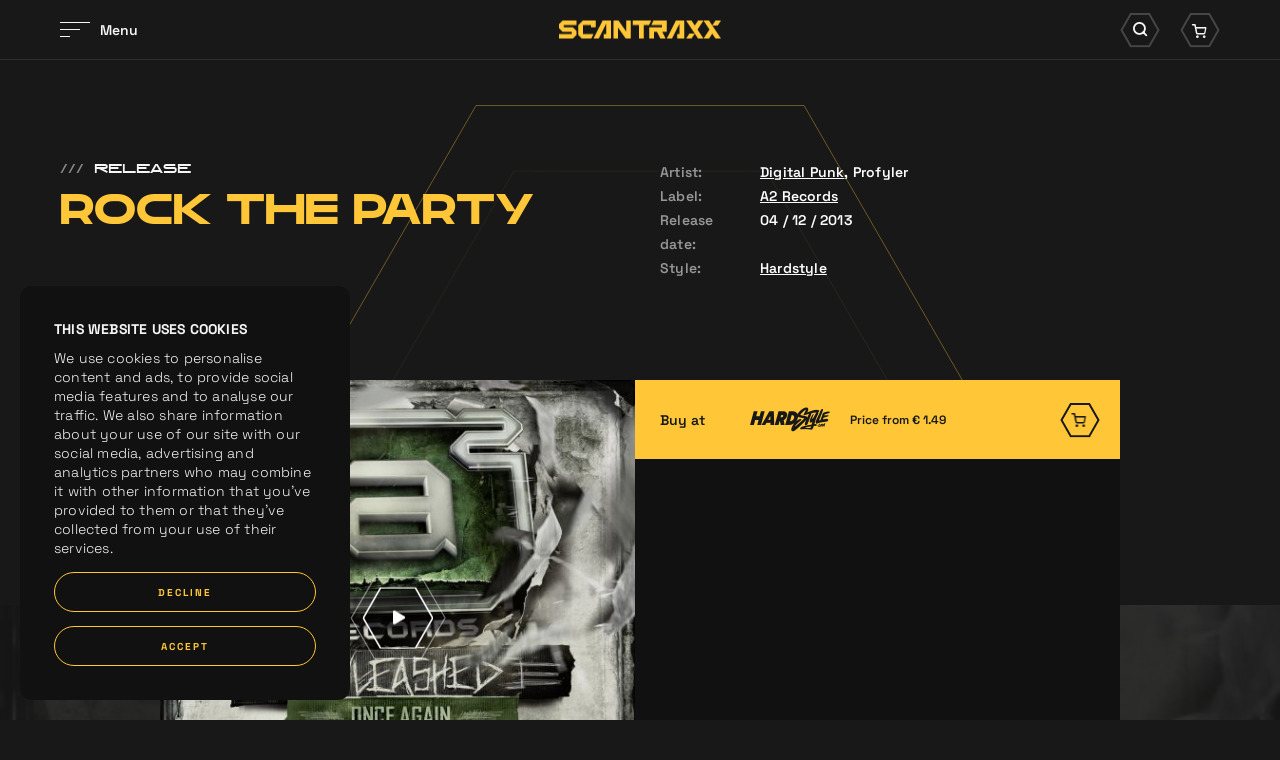

--- FILE ---
content_type: text/html; charset=UTF-8
request_url: https://www.scantraxx.com/releases/1227/rock-the-party
body_size: 7396
content:
<!DOCTYPE html>
<html lang="en">
    <head><link rel="stylesheet" type="text/css" href="/assets/dynamic/f5f8dc0ca501aa74a8203a6716902360_03deca8b57d550112069cbc75090b944.css"/>
	<meta charset="UTF-8">
    <title>Rock The Party | SCANTRAXX</title>
    <meta name="description" content="SCANTRAXX. We Create Memories...." />
    <meta property="og:site_name" content="SCANTRAXX" />
    <meta property="og:title" content="Rock The Party" />
    <meta property="og:description" content="SCANTRAXX. We Create Memories...." />
    <meta property="og:url" content="https://www.scantraxx.com/releases/1227/rock-the-party" />
    <meta property="og:image" content="https://hardstyle.com/track_image/000249679/500x500" />	<meta name="viewport" content="width=device-width, initial-scale=1, maximum-scale=1, user-scalable=no, shrink-to-fit=no">
        <meta name="facebook-domain-verification" content="9d5kxynkkow65ktady1jdqon5y3dus" />
        <script src="/libjs/jquery/jquery-3.5.1.min.js" type="text/javascript"></script>

        <link rel="preconnect" href="https://fonts.gstatic.com">
        <link rel="preconnect" href="https://consentcdn.cookiebot.com">
        <link rel="preconnect" href="https://www.google-analytics.com">
        <link rel="preconnect" href="https://connect.facebook.net">
        <link rel="preconnect" href="https://www.facebook.com">
        <link rel="preconnect" href="https://www.google.com">
        <link rel="preconnect" href="https://googleads.g.doubleclick.net">
        <link rel="stylesheet" href="https://use.typekit.net/nrl5ylf.css">
        <link rel="apple-touch-icon" sizes="180x180" href="/apple-touch-icon.png">
        <link rel="icon" type="image/png" sizes="32x32" href="/favicon-32x32.png">
        <link rel="icon" type="image/png" sizes="16x16" href="/favicon-16x16.png">
        <link rel="manifest" href="/site.webmanifest">
        <link rel="mask-icon" href="/safari-pinned-tab.svg" color="#ffc737">
        <meta name="msapplication-TileColor" content="#181818">
        <meta name="theme-color" content="#181818">
        <meta name="csrf-token" content="696cb64cb66e1" />
        <script id="csrfToken">
            $(document).ready(function () {
                $.ajaxSetup({
                    headers: {
                        'X-CSRF-TOKEN': $('meta[name="csrf-token"]').attr('content')
                    }
                });
            });
        </script>
    
    
    
    
    
    
    
    </head>
    <body>
        <div data-scroll-container>
<noscript><iframe src="https://www.googletagmanager.com/ns.html?id=GTM-WZB77DZ" height="0" width="0" style="display:none;visibility:hidden"></iframe></noscript><div class="fadeContent">
    <header id="header">
    
<div class="innerHeader "><div class="contentWrapper"><div class="innerContainer"><div class="left"><div id="hamburger"><div class="bars"><div class="bar"></div><div class="bar"></div><div class="bar"></div></div><div class="label"><div class="innerLabel">
                            Menu
                        </div><div class="innerLabel">
                            Sluiten
                        </div></div></div></div><div class="logo"><a href="/" title="SCANTRAXX"><svg viewBox="0 0 162.11 19"><g><path d="m116.99,0l-9.11,19h5.19l7.58-15.78v11.07h-2.43v4.71h7.15V0h-8.37Z"/><path d="m43.63,0l-9.11,19h5.19l7.58-15.78v11.07h-2.44v4.71h7.14V0h-8.37Z"/><path d="m73.74,0v4.71h6.38v14.29h4.71V4.71h5.26l2.25-4.71h-18.6Z"/><path d="m94.59,0l-2.25,4.71h10.84v2.44h-12.76v11.85h4.71v-7.14h2.96l3.42,7.14h5.2l-3.42-7.14h4.61V0h-13.3Z"/><path d="m3.7,0L0,3.7v4.47l3.7,3.68h9.07v2.44H0v4.7h13.77l3.7-3.7v-4.45l-3.7-3.69H4.7v-2.45h12.78V0H3.7Z"/><path d="m23.99,0l-4.69,4.71v10.59l3.69,3.69h9.27l2.26-4.71h-10.51V4.72h8.06s0,2.44,0,2.44h4.7V0h-12.78Z"/><path d="m67.2,0v11.49L59.57,0h-5.14v19h4.71V7.51l7.64,11.49h5.13V0h-4.71Z"/><path d="m130.42,13.84l-3.26,5.16h5.48l3.26-5.16h-5.48Z"/><path d="m139.15,0l-3.26,5.16-3.26-5.16h-5.48l6,9.5,2.74,4.34,3.26,5.16h5.48l-6-9.5,6-9.5h-5.48Z"/><path d="m156.63,0l-3.26,5.16h5.48l3.26-5.16h-5.48Z"/><path d="m144.63,0l6,9.5-6,9.5h5.48l3.26-5.16,3.26,5.16h5.48l-6-9.5-2.74-4.34-3.26-5.16h-5.48Z"/></g></svg></a></div><div class="right"><div class="searchWrapper"><div class="searchIcon icon"><div class="background"><svg viewBox="0 0 60.68 52.87"><path class="cls-1" d="m44.36,50.87h-28.03L2.31,26.43,16.33,2h28.03l14.02,24.43-14.02,24.43Z"/></svg></div><i class="icon-search"></i></div></div><div class="cartWrapper"><div class="cartIcon icon"><div class="background"><svg viewBox="0 0 60.68 52.87"><path class="cls-1" d="m44.36,50.87h-28.03L2.31,26.43,16.33,2h28.03l14.02,24.43-14.02,24.43Z"/></svg></div><i class="icon-cart"></i></div></div></div></div></div></div><div class="searchContainer"><div class="contentWrapper"><div class="innerSearch"><form id="search" method="get" class="searchForm" action="/search"><div class="searchButton"><i class="icon-search"></i></div><div class="searchField"><input type="text" name="search" placeholder="Search for anything" autocomplete="off"></div><div class="searchClose"><i class="icon-times"></i></div></form></div></div></div><div class="cartContainer" data-update-url="/cart-update"><div class="contentWrapper"><div class="innerCart"><div class="noResults"><div class="innerResults"><p>You cart is empty, take a look at the <a title="releases" href="/releases">releases</a></p></div></div></div></div></div><div class="bigMenu"><div class="imageSlider"><div class="backgroundSlider"><div class="image active" style="background-image:url('/thumbs/400x0/gfx/menu/01-2024/home.jpg')"></div><div class="image" style="background-image:url('/thumbs/400x0/gfx/menu/01-2024/releases.jpg')"></div><div class="image" style="background-image:url('/thumbs/400x0/gfx/Bassie en Kevin.png')"></div><div class="image" style="background-image:url('/thumbs/400x0/gfx/menu/01-2024/artos.jpg')"></div><div class="image" style="background-image:url('/thumbs/400x0/gfx/menu/01-2024/labels.jpg')"></div><div class="image" style="background-image:url('/thumbs/400x0/gfx/menu/01-2024/demos.jpg')"></div><div class="image" style="background-image:url('/thumbs/400x0/gfx/menu/01-2024/merch2.jpg')"></div><div class="image" style="background-image:url('/thumbs/400x0/gfx/menu/01-2024/company.jpg')"></div><div class="image" style="background-image:url('/thumbs/400x0/gfx/menu/01-2024/jobs.jpg')"></div><div class="image" style="background-image:url('/thumbs/400x0/gfx/menu/01-2024/playlists.jpg')"></div></div><div class="focusSlider"><div class="image active" style="background-image:url('/thumbs/400x0/gfx/menu/01-2024/home.jpg')"></div><div class="image" style="background-image:url('/thumbs/400x0/gfx/menu/01-2024/releases.jpg')"></div><div class="image" style="background-image:url('/thumbs/400x0/gfx/Bassie en Kevin.png')"></div><div class="image" style="background-image:url('/thumbs/400x0/gfx/menu/01-2024/artos.jpg')"></div><div class="image" style="background-image:url('/thumbs/400x0/gfx/menu/01-2024/labels.jpg')"></div><div class="image" style="background-image:url('/thumbs/400x0/gfx/menu/01-2024/demos.jpg')"></div><div class="image" style="background-image:url('/thumbs/400x0/gfx/menu/01-2024/merch2.jpg')"></div><div class="image" style="background-image:url('/thumbs/400x0/gfx/menu/01-2024/company.jpg')"></div><div class="image" style="background-image:url('/thumbs/400x0/gfx/menu/01-2024/jobs.jpg')"></div><div class="image" style="background-image:url('/thumbs/400x0/gfx/menu/01-2024/playlists.jpg')"></div></div></div><div class="contentWrapper"><div class="innerWrapper"><div class="menuWrapper"><nav class="mainMenu"><ul><li class="normalTitle"><a href="/home" title="Home">Home</a></li><li class="normalTitle"><a href="/releases" title="Releases">Releases</a></li><li class="normalTitle"><a href="/news" title="News">News</a></li><li class="normalTitle"><a href="/artists" title="Artists">Artists</a></li><li class="normalTitle"><a href="/labels" title="Labels">Labels</a></li><li class="normalTitle"><a href="/demos" title="Demos">Demos</a></li><li class="normalTitle"><a target="_blank" href="https://merchandise.hardstyle.com/collections/artiesten-scantraxx" title="Merchandise">Merchandise</a></li><li class="normalTitle"><a href="/company" title="Company">Company</a></li><li class="normalTitle"><a href="/company/jobs" title="Jobs">Jobs</a></li><li class="normalTitle"><a href="/spotify-playlists" title="Spotify Playlists">Spotify Playlists</a></li></ul></nav><nav class="extraMenu"><ul></ul></nav><div class="socials"><a href="https://www.facebook.com/scantraxx/" title="Facebook" class="social" target="_blank"><i class="icon-facebook"></i></a><a href="https://www.instagram.com/scantraxx/" title="Instagram" class="social" target="_blank"><i class="icon-instagram"></i></a><a href="https://www.tiktok.com/@scantraxx" title="Tiktok" class="social" target="_blank"><i class="icon-tiktok"></i></a><a href="https://twitter.com/scantraxx" title="Twitter" class="social" target="_blank"><i class="icon-x-twitter"></i></a><a href="https://www.youtube.com/user/scantraxxrecordz?sub_confirmation=1" title="Youtube" class="social" target="_blank"><i class="icon-youtube"></i></a><a href="https://open.spotify.com/user/scantraxxnl" title="Spotify" class="social" target="_blank"><i class="icon-spotify"></i></a><a href="https://soundcloud.com/scantraxx" title="Soundcloud" class="social" target="_blank"><i class="icon-soundcloud"></i></a><a href="https://hardstyle.com/en/tracks?page=1&amp;label=Scantraxx" title="Hardstyle.com" class="social" target="_blank"><i class="icon-hardstyle"></i></a></div><div class="mainFooterMenu"><p>
                    © Scantraxx 2026 | All rights reserved
                                            | <a href="/privacy-policy" title="Privacy Policy">Privacy Policy</a></p></div></div></div></div></div><div class="menuOverlay"></div>    </header>
    <div class="content">
    <div class="customCursor"><div class="innerCustomCursor"><div class="hexagon"><svg viewBox="0 0 132.5 114.97"><g><path class="cls-1" d="m99.09,114.47H33.41L.58,57.48,33.41.5h65.67l32.84,56.98-32.84,56.98Z"/></g></svg></div><div class="arrow left"><i class="icon-arrow-left"></i></div><div class="arrow right"><i class="icon-arrow-right"></i></div></div></div><div class="circleWrapper scrollIndicator"><svg viewBox="0 0 696.92 604.7" class="innerCircle"><g><g><path class="opacityCiricle" d="m522.4,604.2H174.52L.58,302.35,174.52.5h347.88l173.95,301.85-173.95,301.85Z"/></g><g><path class="innerCircle" d="m522.4,604.2H174.52L.58,302.35,174.52.5h347.88l173.95,301.85-173.95,301.85Z"/></g></g></svg><svg viewBox="0 0 696.92 604.7" class="outerCircle"><g><g><path class="outerCircle" d="m522.4,604.2H174.52L.58,302.35,174.52.5h347.88l173.95,301.85-173.95,301.85Z"/></g></g></svg></div><div class="contentScroller"><div data-scroll-section class="dataScroller"><div class="blocksWrapper"><script type="application/ld+json">
{
  "@context": "https://schema.org",
  "@type": ["MusicRecording", "Product"],
  "name": "Rock The Party",
  "image": ["https://hardstyle.com/track_image/000249679/500x500"],
  "thumbnailUrl": "https://hardstyle.com/track_image/000249679/250x250",
  "description": "...",
  "datePublished": "2013-12-04",
  "byArtist": [
        {
      "@type": "MusicGroup",
      "name": "Digital Punk",
      "url": "https://www.scantraxx.com/artist/digital-punk"
    },        {
      "@type": "MusicGroup",
      "name": "Profyler",
      "url": "https://www.scantraxx.com/artist/profyler"
    }      ],
  "genre": [
        "Hardstyle"      ],
  "version": "Waverider Remix",
  "brand": {
    "@type": "Brand",
    "name": "SCANTRAXX"
  },
  "mpn": "NLS761300161",
  "sku": "NLS761300161",
  "gtin": "8717591362432",
  "productID": "NLS761300161",
      "offers": [
              {
      "@type": "Offer",
      "name": "MP3 320kbps",
      "price": "1.29",
      "priceCurrency": "EUR",
      "availability": "https://schema.org/InStock",
      "url": "https://www.scantraxx.com/releases/1227/rock-the-party",
      "seller": {
        "@type": "Organization",
        "name": "SCANTRAXX"
      },
      "shippingDetails": {
        "@type": "OfferShippingDetails",
        "shippingRate": {
          "@type": "MonetaryAmount",
          "value": "0",
          "currency": "EUR"
        },
        "deliveryTime": {
          "@type": "ShippingDeliveryTime",
          "handlingTime": {
            "@type": "QuantitativeValue",
            "minValue": "0",
            "maxValue": "0",
            "unitCode": "DAY"
          },
          "transitTime": {
            "@type": "QuantitativeValue",
            "minValue": "0",
            "maxValue": "0",
            "unitCode": "DAY"
          }
        },
        "shippingDestination": {
          "@type": "DefinedRegion",
          "addressCountry": "Worldwide"
        }
      }
    },                    {
      "@type": "Offer",
      "name": "WAV",
      "price": "1.99",
      "priceCurrency": "EUR",
      "availability": "https://schema.org/InStock",
      "url": "https://www.scantraxx.com/releases/1227/rock-the-party",
      "seller": {
        "@type": "Organization",
        "name": "SCANTRAXX"
      },
      "shippingDetails": {
        "@type": "OfferShippingDetails",
        "shippingRate": {
          "@type": "MonetaryAmount",
          "value": "0",
          "currency": "EUR"
        },
        "deliveryTime": {
          "@type": "ShippingDeliveryTime",
          "handlingTime": {
            "@type": "QuantitativeValue",
            "minValue": "0",
            "maxValue": "0",
            "unitCode": "DAY"
          },
          "transitTime": {
            "@type": "QuantitativeValue",
            "minValue": "0",
            "maxValue": "0",
            "unitCode": "DAY"
          }
        },
        "shippingDestination": {
          "@type": "DefinedRegion",
          "addressCountry": "Worldwide"
        }
      }
    }            ],
    "aggregateRating": {
    "@type": "AggregateRating",
    "ratingValue": "5",
    "reviewCount": "1",
    "bestRating": "5",
    "worstRating": "1"
  }
}
</script><section class="releaseIntroBlock" data-scroll><div class="contentWrapper"><div class="left"><div class="extraTitle" data-scroll><span class="slashes">///</span>Release</div><h1 class="bigTitle" data-scroll><span class="innerTitle splitLines">
                    Rock The Party
                </span></h1></div><div class="right"><div class="row"><div class="label"><p>Artist:</p></div><div class="info"><p><a href="/artists/digital-punk">Digital Punk</a>,                                                     Profyler                                            </p></div></div><div class="row"><div class="label"><p>Label:</p></div><div class="info"><p><a href="/labels/a2-records">A2 Records</a></p></div></div><div class="row"><div class="label"><p>Release date:</p></div><div class="info"><p>04 / 12 / 2013</p></div></div><div class="row"><div class="label"><p>Style:</p></div><div class="info"><p><a href="/releases?genre=Hardstyle" title="Hardstyle">Hardstyle</a></p></div></div></div></div></section></div></div><div data-scroll-section class="dataScroller"><div class="blocksWrapper"><section class="releaseLinksInfoBlock noText" data-scroll><div class="background" data-scroll><div class="innerBackground" style="background-image:url('https://hardstyle.com/track_image/000249679/500x500')" data-scroll data-scroll-speed="-3"></div></div><div class="contentWrapper"><div class="containerWrapper links hardstyleTrack" data-scroll><div class="innerContainer"><div class="col responsive" data-title="Rock The Party"><div class="row"><span class="innerLink secondary addToCart"  data-id="1227" data-track-id="6791cc13-77b1-4f3e-acf5-acdb7af95bf1"><span class="subCols"><span class="subCol label">Buy at</span><span class="subCol logo"><i class="icon-logo-hardstyle"></i><span class="price"><span class="innerPrice">Price from &euro; 1.49</span></span></span><span class="subCol arrowCol primary"><span class="background"><svg viewBox="0 0 60.68 52.87"><path class="cls-1" d="m44.36,50.87h-28.03L2.31,26.43,16.33,2h28.03l14.02,24.43-14.02,24.43Z"/></svg></span><i class="icon-cart"></i></span></span></span></div></div><div class="col first"><div class="image lazy lazyBackground"><div class="timer"><svg viewBox="0 0 133.69 116.5"><path class="circleTimer" d="m99.69,115.5H34L1.15,58.25,34,1h65.68l32.85,57.25-32.85,57.25Z"/><path class="backgroundTimer" d="m99.69,115.5H34L1.15,58.25,34,1h65.68l32.85,57.25-32.85,57.25Z"/></svg></div><div class="playButton hideCustomCursor"><div class="background"><svg viewBox="0 0 133.69 116.5"><path d="m99.69,115.5H34L1.15,58.25,34,1h65.68l32.85,57.25-32.85,57.25Z"/></svg></div><i class="icon-play play"></i><i class="icon-pause pause"></i><audio class="previewTrack" loop data-src="https://hardstyle.com/track_preview/375/6791cc13-77b1-4f3e-acf5-acdb7af95bf1"></audio></div><div class="innerImage" style="background-image:url('/thumbs/700x700/gfx/placeholders/release_placeholder.jpg')"><div class="innerImageRelease" style="background-image:url('https://hardstyle.com/track_image/000249679/500x500')"></div></div></div></div><div class="col second"><div class="row"><span class="innerLink secondary addToCart"  data-id="1227"  data-track-id="6791cc13-77b1-4f3e-acf5-acdb7af95bf1"><span class="subCols"><span class="subCol label">Buy at</span><span class="subCol logo"><i class="icon-logo-hardstyle"></i><span class="price"><span class="innerPrice">Price from &euro; 1.49</span></span></span><span class="subCol arrowCol primary"><span class="background"><svg viewBox="0 0 60.68 52.87"><path class="cls-1" d="m44.36,50.87h-28.03L2.31,26.43,16.33,2h28.03l14.02,24.43-14.02,24.43Z"/></svg></span><i class="icon-cart"></i></span></span></span></div></div></div></div><div class="xIconWrapper" data-scroll><div class="xIcon"><div class="bar"></div><div class="bar"></div></div></div></div></section></div></div><div data-scroll-section class="dataScroller"><div class="blocksWrapper"><section class="releasesLatestBlock" data-scroll><div class="contentWrapper"><div class="intro" data-scroll><div class="left"><h1 class="bigTitle" data-scroll><span class="innerTitle splitLines">
                        Related <br />releases
                    </span></h1></div><div class="right"><a href="/releases" class="textLink" title="View all releases"><span class="linkMaskWrapper"><span class="linkMask"><span class="linkLabels"><span class="linkLabel">View all releases</span><span class="linkLabel">View all releases</span></span></span></span><span class="arrowWrapper"><span class="line"><span class="innerLine"><svg viewBox="0 0 16.91 11.5"><path class="cls-1" d="M277.91,211.75H262.49a.75.75,0,0,1,0-1.5h15.42a.75.75,0,0,1,0,1.5Z" transform="translate(-261.74 -205.25)"/></svg></span></span><span class="arrow"><svg viewBox="0 0 16.91 11.5"><path class="cls-1" d="M272.4,216.75a.75.75,0,0,1-.51-1.3l4.89-4.45-4.89-4.44a.76.76,0,0,1-.05-1.06.75.75,0,0,1,1.06-.05l5.5,5a.73.73,0,0,1,.25.55.77.77,0,0,1-.25.56l-5.5,5A.73.73,0,0,1,272.4,216.75Z" transform="translate(-261.74 -205.25)"/></svg></span></span></a></div></div><div class="trackSliders"><div class="trackSlider customCursorActive" data-scroll data-scroll-direction="horizontal" data-scroll-speed="1"><div class="dragSlider" data-speed="0" data-currentdelta="0" data-delta="0" data-scroll="0"><div class="innerSlider" data-scroll><div class="trackItem"><div class="innerTrack"><div class="topCols"><div class="image lazy lazyBackground"><div class="innerImage lazy lazyBackground" style="background-image:url('/thumbs/700x700/gfx/placeholders/release_placeholder.jpg')"><div class="innerImageRelease lazy lazyBackground"  style="background-image:url('/thumbs/700x700/gfx/Cover_web_6_.jpg')"></div></div></div><div class="cartCol"></div></div><div class="bottomInfo"><div class="artistsInfo">Digital Punk</div><a class="trackLink hideCustomCursor" title="Unleashed by Digital Punk | Episode 155" href="/releases/28448/unleashed-by-digital-punk-episode-155"><span class="label"><span class="innerLabel">Unleashed by Digital Punk | Episode 155</span></span><span class="arrowWrapper"><span class="line"><span class="innerLine"><svg viewBox="0 0 16.91 11.5"><path class="cls-1" d="M277.91,211.75H262.49a.75.75,0,0,1,0-1.5h15.42a.75.75,0,0,1,0,1.5Z" transform="translate(-261.74 -205.25)"/></svg></span></span><span class="arrow"><svg viewBox="0 0 16.91 11.5"><path class="cls-1" d="M272.4,216.75a.75.75,0,0,1-.51-1.3l4.89-4.45-4.89-4.44a.76.76,0,0,1-.05-1.06.75.75,0,0,1,1.06-.05l5.5,5a.73.73,0,0,1,.25.55.77.77,0,0,1-.25.56l-5.5,5A.73.73,0,0,1,272.4,216.75Z" transform="translate(-261.74 -205.25)"/></svg></span></span></a><div class="version"></div><div class="bottomCols"><div class="trackLabel">SCANTRAXX</div><div class="date">09 / 01 / 2026</div></div></div></div></div><div class="trackItem"><div class="innerTrack"><div class="topCols"><div class="image lazy lazyBackground"><div class="innerImage lazy lazyBackground" style="background-image:url('/thumbs/700x700/gfx/placeholders/release_placeholder.jpg')"><div class="innerImageRelease lazy lazyBackground"  style="background-image:url('/thumbs/700x700/gfx/Cover_web_2_.jpg')"></div></div></div><div class="cartCol"></div></div><div class="bottomInfo"><div class="artistsInfo">Digital Punk</div><a class="trackLink hideCustomCursor" title="Unleashed by Digital Punk | Episode 154" href="/releases/7158/unleashed-by-digital-punk-episode-154"><span class="label"><span class="innerLabel">Unleashed by Digital Punk | Episode 154</span></span><span class="arrowWrapper"><span class="line"><span class="innerLine"><svg viewBox="0 0 16.91 11.5"><path class="cls-1" d="M277.91,211.75H262.49a.75.75,0,0,1,0-1.5h15.42a.75.75,0,0,1,0,1.5Z" transform="translate(-261.74 -205.25)"/></svg></span></span><span class="arrow"><svg viewBox="0 0 16.91 11.5"><path class="cls-1" d="M272.4,216.75a.75.75,0,0,1-.51-1.3l4.89-4.45-4.89-4.44a.76.76,0,0,1-.05-1.06.75.75,0,0,1,1.06-.05l5.5,5a.73.73,0,0,1,.25.55.77.77,0,0,1-.25.56l-5.5,5A.73.73,0,0,1,272.4,216.75Z" transform="translate(-261.74 -205.25)"/></svg></span></span></a><div class="version"></div><div class="bottomCols"><div class="trackLabel">SCANTRAXX</div><div class="date">12 / 12 / 2025</div></div></div></div></div><div class="trackItem"><div class="innerTrack"><div class="topCols"><div class="image lazy lazyBackground"><div class="timer"><svg viewBox="0 0 133.69 116.5"><path class="circleTimer" d="m99.69,115.5H34L1.15,58.25,34,1h65.68l32.85,57.25-32.85,57.25Z"/><path class="backgroundTimer" d="m99.69,115.5H34L1.15,58.25,34,1h65.68l32.85,57.25-32.85,57.25Z"/></svg></div><div class="playButton hideCustomCursor"><div class="background"><svg viewBox="0 0 133.69 116.5"><path d="m99.69,115.5H34L1.15,58.25,34,1h65.68l32.85,57.25-32.85,57.25Z"/></svg></div><i class="icon-play play"></i><i class="icon-pause pause"></i><audio class="previewTrack" loop data-src="https://hardstyle.com/track_preview/375/b630ba14-ce42-466e-8e6a-3b7e370281bd"></audio></div><div class="innerImage lazy lazyBackground" style="background-image:url('/thumbs/700x700/gfx/placeholders/release_placeholder.jpg')"><div class="innerImageRelease lazy lazyBackground"  style="background-image:url('https://hardstyle.com/track_image/b630ba14-ce42-466e-8e6a-3b7e370281bd/250x250/375')"></div></div></div><div class="cartCol"><div class="addToCart hideCustomCursor" data-track-id="b630ba14-ce42-466e-8e6a-3b7e370281bd"><div class="background"><svg viewBox="0 0 60.68 52.87"><path class="cls-1" d="m44.36,50.87h-28.03L2.31,26.43,16.33,2h28.03l14.02,24.43-14.02,24.43Z"/></svg></div><i class="icon-cart"></i></div></div></div><div class="bottomInfo"><div class="artistsInfo">Digital Punk</div><a class="trackLink hideCustomCursor" title="Oblivion" href="/releases/7150/oblivion"><span class="label"><span class="innerLabel">Oblivion</span></span><span class="arrowWrapper"><span class="line"><span class="innerLine"><svg viewBox="0 0 16.91 11.5"><path class="cls-1" d="M277.91,211.75H262.49a.75.75,0,0,1,0-1.5h15.42a.75.75,0,0,1,0,1.5Z" transform="translate(-261.74 -205.25)"/></svg></span></span><span class="arrow"><svg viewBox="0 0 16.91 11.5"><path class="cls-1" d="M272.4,216.75a.75.75,0,0,1-.51-1.3l4.89-4.45-4.89-4.44a.76.76,0,0,1-.05-1.06.75.75,0,0,1,1.06-.05l5.5,5a.73.73,0,0,1,.25.55.77.77,0,0,1-.25.56l-5.5,5A.73.73,0,0,1,272.4,216.75Z" transform="translate(-261.74 -205.25)"/></svg></span></span></a><div class="version"></div><div class="bottomCols"><div class="trackLabel">SCANTRAXX</div><div class="date">05 / 12 / 2025</div></div></div></div></div><div class="trackItem"><div class="innerTrack"><div class="topCols"><div class="image lazy lazyBackground"><div class="innerImage lazy lazyBackground" style="background-image:url('/thumbs/700x700/gfx/placeholders/release_placeholder.jpg')"><div class="innerImageRelease lazy lazyBackground"  style="background-image:url('/thumbs/700x700/gfx/Digital-Punk-Unleashed-Podcast-2024(Squarel).jpg')"></div></div></div><div class="cartCol"></div></div><div class="bottomInfo"><div class="artistsInfo">Digital Punk</div><a class="trackLink hideCustomCursor" title="Unleashed by Digital Punk | Episode 153" href="/releases/7124/unleashed-by-digital-punk-episode-153"><span class="label"><span class="innerLabel">Unleashed by Digital Punk | Episode 153</span></span><span class="arrowWrapper"><span class="line"><span class="innerLine"><svg viewBox="0 0 16.91 11.5"><path class="cls-1" d="M277.91,211.75H262.49a.75.75,0,0,1,0-1.5h15.42a.75.75,0,0,1,0,1.5Z" transform="translate(-261.74 -205.25)"/></svg></span></span><span class="arrow"><svg viewBox="0 0 16.91 11.5"><path class="cls-1" d="M272.4,216.75a.75.75,0,0,1-.51-1.3l4.89-4.45-4.89-4.44a.76.76,0,0,1-.05-1.06.75.75,0,0,1,1.06-.05l5.5,5a.73.73,0,0,1,.25.55.77.77,0,0,1-.25.56l-5.5,5A.73.73,0,0,1,272.4,216.75Z" transform="translate(-261.74 -205.25)"/></svg></span></span></a><div class="version"></div><div class="bottomCols"><div class="trackLabel">SCANTRAXX</div><div class="date">14 / 11 / 2025</div></div></div></div></div><div class="trackItem"><div class="innerTrack"><div class="topCols"><div class="image lazy lazyBackground"><div class="timer"><svg viewBox="0 0 133.69 116.5"><path class="circleTimer" d="m99.69,115.5H34L1.15,58.25,34,1h65.68l32.85,57.25-32.85,57.25Z"/><path class="backgroundTimer" d="m99.69,115.5H34L1.15,58.25,34,1h65.68l32.85,57.25-32.85,57.25Z"/></svg></div><div class="playButton hideCustomCursor"><div class="background"><svg viewBox="0 0 133.69 116.5"><path d="m99.69,115.5H34L1.15,58.25,34,1h65.68l32.85,57.25-32.85,57.25Z"/></svg></div><i class="icon-play play"></i><i class="icon-pause pause"></i><audio class="previewTrack" loop data-src="https://hardstyle.com/track_preview/375/76db8bcc-0379-489e-917b-f67fd360b865"></audio></div><div class="innerImage lazy lazyBackground" style="background-image:url('/thumbs/700x700/gfx/placeholders/release_placeholder.jpg')"><div class="innerImageRelease lazy lazyBackground"  style="background-image:url('https://hardstyle.com/track_image/76db8bcc-0379-489e-917b-f67fd360b865/250x250/375')"></div></div></div><div class="cartCol"><div class="addToCart hideCustomCursor" data-track-id="76db8bcc-0379-489e-917b-f67fd360b865"><div class="background"><svg viewBox="0 0 60.68 52.87"><path class="cls-1" d="m44.36,50.87h-28.03L2.31,26.43,16.33,2h28.03l14.02,24.43-14.02,24.43Z"/></svg></div><i class="icon-cart"></i></div></div></div><div class="bottomInfo"><div class="artistsInfo">Digital Punk</div><a class="trackLink hideCustomCursor" title="Beyond Oblivion" href="/releases/7116/beyond-oblivion"><span class="label"><span class="innerLabel">Beyond Oblivion</span></span><span class="arrowWrapper"><span class="line"><span class="innerLine"><svg viewBox="0 0 16.91 11.5"><path class="cls-1" d="M277.91,211.75H262.49a.75.75,0,0,1,0-1.5h15.42a.75.75,0,0,1,0,1.5Z" transform="translate(-261.74 -205.25)"/></svg></span></span><span class="arrow"><svg viewBox="0 0 16.91 11.5"><path class="cls-1" d="M272.4,216.75a.75.75,0,0,1-.51-1.3l4.89-4.45-4.89-4.44a.76.76,0,0,1-.05-1.06.75.75,0,0,1,1.06-.05l5.5,5a.73.73,0,0,1,.25.55.77.77,0,0,1-.25.56l-5.5,5A.73.73,0,0,1,272.4,216.75Z" transform="translate(-261.74 -205.25)"/></svg></span></span></a><div class="version"></div><div class="bottomCols"><div class="trackLabel">SCANTRAXX</div><div class="date">07 / 11 / 2025</div></div></div></div></div></div></div></div><div class="trackSlider customCursorActive" data-scroll data-scroll-direction="horizontal" data-scroll-speed="3"><div class="dragSlider" data-speed="0" data-currentdelta="0" data-delta="0" data-scroll="0"><div class="innerSlider" data-scroll><div class="trackItem"><div class="innerTrack"><div class="topCols"><div class="image lazy lazyBackground"><div class="innerImage lazy lazyBackground" style="background-image:url('/thumbs/700x700/gfx/placeholders/release_placeholder.jpg')"><div class="innerImageRelease lazy lazyBackground"  style="background-image:url('/thumbs/700x700/gfx/Cover_WEB (1).jpg')"></div></div></div><div class="cartCol"></div></div><div class="bottomInfo"><div class="artistsInfo">Digital Punk</div><a class="trackLink hideCustomCursor" title="Beyond Oblivion (Album)" href="/releases/7106/beyond-oblivion-album"><span class="label"><span class="innerLabel">Beyond Oblivion (Album)</span></span><span class="arrowWrapper"><span class="line"><span class="innerLine"><svg viewBox="0 0 16.91 11.5"><path class="cls-1" d="M277.91,211.75H262.49a.75.75,0,0,1,0-1.5h15.42a.75.75,0,0,1,0,1.5Z" transform="translate(-261.74 -205.25)"/></svg></span></span><span class="arrow"><svg viewBox="0 0 16.91 11.5"><path class="cls-1" d="M272.4,216.75a.75.75,0,0,1-.51-1.3l4.89-4.45-4.89-4.44a.76.76,0,0,1-.05-1.06.75.75,0,0,1,1.06-.05l5.5,5a.73.73,0,0,1,.25.55.77.77,0,0,1-.25.56l-5.5,5A.73.73,0,0,1,272.4,216.75Z" transform="translate(-261.74 -205.25)"/></svg></span></span></a><div class="version"></div><div class="bottomCols"><div class="trackLabel">SCANTRAXX</div><div class="date">31 / 10 / 2025</div></div></div></div></div><div class="trackItem"><div class="innerTrack"><div class="topCols"><div class="image lazy lazyBackground"><div class="innerImage lazy lazyBackground" style="background-image:url('/thumbs/700x700/gfx/placeholders/release_placeholder.jpg')"><div class="innerImageRelease lazy lazyBackground"  style="background-image:url('/thumbs/700x700/gfx/Cover (40).jpg')"></div></div></div><div class="cartCol"></div></div><div class="bottomInfo"><div class="artistsInfo">Digital Punk</div><a class="trackLink hideCustomCursor" title="Unleashed by Digital Punk | Episode 152" href="/releases/7088/unleashed-by-digital-punk-episode-152"><span class="label"><span class="innerLabel">Unleashed by Digital Punk | Episode 152</span></span><span class="arrowWrapper"><span class="line"><span class="innerLine"><svg viewBox="0 0 16.91 11.5"><path class="cls-1" d="M277.91,211.75H262.49a.75.75,0,0,1,0-1.5h15.42a.75.75,0,0,1,0,1.5Z" transform="translate(-261.74 -205.25)"/></svg></span></span><span class="arrow"><svg viewBox="0 0 16.91 11.5"><path class="cls-1" d="M272.4,216.75a.75.75,0,0,1-.51-1.3l4.89-4.45-4.89-4.44a.76.76,0,0,1-.05-1.06.75.75,0,0,1,1.06-.05l5.5,5a.73.73,0,0,1,.25.55.77.77,0,0,1-.25.56l-5.5,5A.73.73,0,0,1,272.4,216.75Z" transform="translate(-261.74 -205.25)"/></svg></span></span></a><div class="version"></div><div class="bottomCols"><div class="trackLabel">SCANTRAXX</div><div class="date">10 / 10 / 2025</div></div></div></div></div><div class="trackItem"><div class="innerTrack"><div class="topCols"><div class="image lazy lazyBackground"><div class="innerImage lazy lazyBackground" style="background-image:url('/thumbs/700x700/gfx/placeholders/release_placeholder.jpg')"><div class="innerImageRelease lazy lazyBackground"  style="background-image:url('/thumbs/700x700/gfx/Cover_unleashed_151.jpg')"></div></div></div><div class="cartCol"></div></div><div class="bottomInfo"><div class="artistsInfo">Digital Punk</div><a class="trackLink hideCustomCursor" title="Unleashed by Digital Punk | Episode 151" href="/releases/7072/unleashed-by-digital-punk-episode-151"><span class="label"><span class="innerLabel">Unleashed by Digital Punk | Episode 151</span></span><span class="arrowWrapper"><span class="line"><span class="innerLine"><svg viewBox="0 0 16.91 11.5"><path class="cls-1" d="M277.91,211.75H262.49a.75.75,0,0,1,0-1.5h15.42a.75.75,0,0,1,0,1.5Z" transform="translate(-261.74 -205.25)"/></svg></span></span><span class="arrow"><svg viewBox="0 0 16.91 11.5"><path class="cls-1" d="M272.4,216.75a.75.75,0,0,1-.51-1.3l4.89-4.45-4.89-4.44a.76.76,0,0,1-.05-1.06.75.75,0,0,1,1.06-.05l5.5,5a.73.73,0,0,1,.25.55.77.77,0,0,1-.25.56l-5.5,5A.73.73,0,0,1,272.4,216.75Z" transform="translate(-261.74 -205.25)"/></svg></span></span></a><div class="version"></div><div class="bottomCols"><div class="trackLabel">SCANTRAXX</div><div class="date">12 / 09 / 2025</div></div></div></div></div><div class="trackItem"><div class="innerTrack"><div class="topCols"><div class="image lazy lazyBackground"><div class="innerImage lazy lazyBackground" style="background-image:url('/thumbs/700x700/gfx/placeholders/release_placeholder.jpg')"><div class="innerImageRelease lazy lazyBackground"  style="background-image:url('/thumbs/700x700/gfx/Unleashed_EP_149_Youtube_Thumbnail_.jpg')"></div></div></div><div class="cartCol"></div></div><div class="bottomInfo"><div class="artistsInfo">Digital Punk</div><a class="trackLink hideCustomCursor" title="Unleashed by Digital Punk | Episode 149" href="/releases/7025/unleashed-by-digital-punk-episode-149"><span class="label"><span class="innerLabel">Unleashed by Digital Punk | Episode 149</span></span><span class="arrowWrapper"><span class="line"><span class="innerLine"><svg viewBox="0 0 16.91 11.5"><path class="cls-1" d="M277.91,211.75H262.49a.75.75,0,0,1,0-1.5h15.42a.75.75,0,0,1,0,1.5Z" transform="translate(-261.74 -205.25)"/></svg></span></span><span class="arrow"><svg viewBox="0 0 16.91 11.5"><path class="cls-1" d="M272.4,216.75a.75.75,0,0,1-.51-1.3l4.89-4.45-4.89-4.44a.76.76,0,0,1-.05-1.06.75.75,0,0,1,1.06-.05l5.5,5a.73.73,0,0,1,.25.55.77.77,0,0,1-.25.56l-5.5,5A.73.73,0,0,1,272.4,216.75Z" transform="translate(-261.74 -205.25)"/></svg></span></span></a><div class="version"></div><div class="bottomCols"><div class="trackLabel">SCANTRAXX</div><div class="date">11 / 07 / 2025</div></div></div></div></div><div class="trackItem"><div class="innerTrack"><div class="topCols"><div class="image lazy lazyBackground"><div class="timer"><svg viewBox="0 0 133.69 116.5"><path class="circleTimer" d="m99.69,115.5H34L1.15,58.25,34,1h65.68l32.85,57.25-32.85,57.25Z"/><path class="backgroundTimer" d="m99.69,115.5H34L1.15,58.25,34,1h65.68l32.85,57.25-32.85,57.25Z"/></svg></div><div class="playButton hideCustomCursor"><div class="background"><svg viewBox="0 0 133.69 116.5"><path d="m99.69,115.5H34L1.15,58.25,34,1h65.68l32.85,57.25-32.85,57.25Z"/></svg></div><i class="icon-play play"></i><i class="icon-pause pause"></i><audio class="previewTrack" loop data-src="https://hardstyle.com/track_preview/375/e65b4b4d-e6a9-43d7-b6c2-757cae257277"></audio></div><div class="innerImage lazy lazyBackground" style="background-image:url('/thumbs/700x700/gfx/placeholders/release_placeholder.jpg')"><div class="innerImageRelease lazy lazyBackground"  style="background-image:url('https://hardstyle.com/track_image/e65b4b4d-e6a9-43d7-b6c2-757cae257277/250x250/375')"></div></div></div><div class="cartCol"><div class="addToCart hideCustomCursor" data-track-id="e65b4b4d-e6a9-43d7-b6c2-757cae257277"><div class="background"><svg viewBox="0 0 60.68 52.87"><path class="cls-1" d="m44.36,50.87h-28.03L2.31,26.43,16.33,2h28.03l14.02,24.43-14.02,24.43Z"/></svg></div><i class="icon-cart"></i></div></div></div><div class="bottomInfo"><div class="artistsInfo">Digital Punk</div><a class="trackLink hideCustomCursor" title="My MF House" href="/releases/7021/my-mf-house"><span class="label"><span class="innerLabel">My MF House</span></span><span class="arrowWrapper"><span class="line"><span class="innerLine"><svg viewBox="0 0 16.91 11.5"><path class="cls-1" d="M277.91,211.75H262.49a.75.75,0,0,1,0-1.5h15.42a.75.75,0,0,1,0,1.5Z" transform="translate(-261.74 -205.25)"/></svg></span></span><span class="arrow"><svg viewBox="0 0 16.91 11.5"><path class="cls-1" d="M272.4,216.75a.75.75,0,0,1-.51-1.3l4.89-4.45-4.89-4.44a.76.76,0,0,1-.05-1.06.75.75,0,0,1,1.06-.05l5.5,5a.73.73,0,0,1,.25.55.77.77,0,0,1-.25.56l-5.5,5A.73.73,0,0,1,272.4,216.75Z" transform="translate(-261.74 -205.25)"/></svg></span></span></a><div class="version"></div><div class="bottomCols"><div class="trackLabel">SCANTRAXX</div><div class="date">10 / 07 / 2025</div></div></div></div></div></div></div></div></div></div></section></div></div><div data-scroll-section class="dataScroller"><div class="blocksWrapper"><section class="newsletterBlock" data-scroll><div class="contentWrapper"><div class="innerWrapper" data-scroll><div class="imageOuterWrapper medium left absolute" data-scroll data-scroll-speed="0.5"><div class="imageWrapper" data-scroll><div class="image lazy lazyBackground" style="background-image:url('/thumbs/500x500/gfx/home/newsletter/newsletter_page1.jpg')" data-scroll data-scroll-speed="0.5" data-scroll-offset="-200px"></div></div></div><div class="imageOuterWrapper medium right absolute" data-scroll data-scroll-speed="1"><div class="imageWrapper" data-scroll><div class="image lazy lazyBackground" style="background-image:url('/thumbs/500x500/gfx/home/newsletter/newsletter_page3a.jpg')" data-scroll data-scroll-speed="0.5" data-scroll-offset="-400px"></div></div></div><div class="intro" data-scroll><div class="extraTitle" data-scroll><span class="slashes">///</span>Receive our</div><h1 class="bigTitle" data-scroll><span class="innerTitle splitLines">
                        Monthly Music Update
                    </span></h1><div class="text"><p>Stay up-to-date with releases of your favorite Scantraxx artists in our Monthly Music Update. Sign up now and never miss a beat!</p></div></div><div class="formWrapper" data-scroll><a href="/newsletter" class="textLink" title="Sign me up"><span class="linkMaskWrapper"><span class="linkMask"><span class="linkLabels"><span class="linkLabel">Sign me up</span><span class="linkLabel">Sign me up</span></span></span></span><span class="arrowWrapper"><span class="line"><span class="innerLine"><svg viewBox="0 0 16.91 11.5"><path class="cls-1" d="M277.91,211.75H262.49a.75.75,0,0,1,0-1.5h15.42a.75.75,0,0,1,0,1.5Z" transform="translate(-261.74 -205.25)"/></svg></span></span><span class="arrow"><svg viewBox="0 0 16.91 11.5"><path class="cls-1" d="M272.4,216.75a.75.75,0,0,1-.51-1.3l4.89-4.45-4.89-4.44a.76.76,0,0,1-.05-1.06.75.75,0,0,1,1.06-.05l5.5,5a.73.73,0,0,1,.25.55.77.77,0,0,1-.25.56l-5.5,5A.73.73,0,0,1,272.4,216.75Z" transform="translate(-261.74 -205.25)"/></svg></span></span></a><div class="imageOuterWrapper small"><div class="imageWrapper" data-scroll><div class="image lazy lazyBackground" style="background-image:url('/thumbs/500x500/gfx/home/newsletter/newsletter_page4.jpg')" data-scroll data-scroll-speed="0.5" data-scroll-offset="-200px"></div></div></div></div></div></div></section></div></div><div data-scroll-section class="dataScroller"><div class="blocksWrapper"><footer class="footer"><div class="contentWrapper"><div class="divider" data-scroll><div class="innerDivider"></div></div><div class="topFooter" data-scroll><div class="col"><div class="logo"><a href="/" title="SCANTRAXX"><svg viewBox="0 0 162.11 19"><g><path d="m116.99,0l-9.11,19h5.19l7.58-15.78v11.07h-2.43v4.71h7.15V0h-8.37Z"/><path d="m43.63,0l-9.11,19h5.19l7.58-15.78v11.07h-2.44v4.71h7.14V0h-8.37Z"/><path d="m73.74,0v4.71h6.38v14.29h4.71V4.71h5.26l2.25-4.71h-18.6Z"/><path d="m94.59,0l-2.25,4.71h10.84v2.44h-12.76v11.85h4.71v-7.14h2.96l3.42,7.14h5.2l-3.42-7.14h4.61V0h-13.3Z"/><path d="m3.7,0L0,3.7v4.47l3.7,3.68h9.07v2.44H0v4.7h13.77l3.7-3.7v-4.45l-3.7-3.69H4.7v-2.45h12.78V0H3.7Z"/><path d="m23.99,0l-4.69,4.71v10.59l3.69,3.69h9.27l2.26-4.71h-10.51V4.72h8.06s0,2.44,0,2.44h4.7V0h-12.78Z"/><path d="m67.2,0v11.49L59.57,0h-5.14v19h4.71V7.51l7.64,11.49h5.13V0h-4.71Z"/><path d="m130.42,13.84l-3.26,5.16h5.48l3.26-5.16h-5.48Z"/><path d="m139.15,0l-3.26,5.16-3.26-5.16h-5.48l6,9.5,2.74,4.34,3.26,5.16h5.48l-6-9.5,6-9.5h-5.48Z"/><path d="m156.63,0l-3.26,5.16h5.48l3.26-5.16h-5.48Z"/><path d="m144.63,0l6,9.5-6,9.5h5.48l3.26-5.16,3.26,5.16h5.48l-6-9.5-2.74-4.34-3.26-5.16h-5.48Z"/></g></svg></a></div></div><div class="col"><div class="subCol"><nav class="footerMenu"><ul><li class="menuItem"><a href="/home" title="Home">Home</a></li><li class="menuItem"><a href="/releases" title="Releases">Releases</a></li><li class="menuItem"><a href="/labels" title="Labels">Labels</a></li></ul></nav></div><div class="subCol"><nav class="footerMenu"><ul><li class="menuItem"><a href="/demos" title="Demos">Demos</a></li><li class="menuItem"><a href="/artists" title="Artists">Artists</a></li><li class="menuItem"><a href="/news" title="News">News</a></li></ul></nav></div><div class="subCol"><nav class="footerMenu"><ul><li class="menuItem"><a href="/company" title="Company">Company</a></li><li class="menuItem"><a target="_blank" href="https://merchandise.hardstyle.com/artists/scantraxx/" title="Merchandise">Merchandise</a></li><li class="menuItem"><a href="/spotify-playlists" title="Spotify Playlists">Spotify Playlists</a></li></ul></nav></div></div></div><div class="divider" data-scroll><div class="innerDivider"></div></div><div class="copyright" data-scroll><div class="col copy"><p>© Scantraxx 2026 | All rights reserved</p></div><div class="col"><div class="socials"><a href="https://www.facebook.com/scantraxx/" title="Facebook" class="social" target="_blank"><i class="icon-facebook"></i></a><a href="https://www.instagram.com/scantraxx/" title="Instagram" class="social" target="_blank"><i class="icon-instagram"></i></a><a href="https://www.tiktok.com/@scantraxx" title="Tiktok" class="social" target="_blank"><i class="icon-tiktok"></i></a><a href="https://twitter.com/scantraxx" title="Twitter" class="social" target="_blank"><i class="icon-x-twitter"></i></a><a href="https://www.youtube.com/user/scantraxxrecordz?sub_confirmation=1" title="Youtube" class="social" target="_blank"><i class="icon-youtube"></i></a><a href="https://open.spotify.com/user/scantraxxnl" title="Spotify" class="social" target="_blank"><i class="icon-spotify"></i></a><a href="https://soundcloud.com/scantraxx" title="Soundcloud" class="social" target="_blank"><i class="icon-soundcloud"></i></a><a href="https://hardstyle.com/en/tracks?page=1&amp;label=Scantraxx" title="Hardstyle.com" class="social" target="_blank"><i class="icon-hardstyle"></i></a></div></div></div></div></footer></div></div></div>    </div>
    </div>
    </div>
    <script id="Cookiebot" src="https://consent.cookiebot.com/uc.js" data-cbid="f2779990-e58f-4c1a-bcea-7c0b1a2b4c13" data-blockingmode="auto" type="text/javascript"></script>
    
    
    
    
    
    
    
    

	<script async src="https://www.googletagmanager.com/gtag/js?id=UA-77291842-1"></script>
	<script>
	    window.dataLayer = window.dataLayer || [];
	    function gtag(){dataLayer.push(arguments);}
	    gtag('js', new Date());
	    gtag('config', 'UA-77291842-1', { 'anonymize_ip': true } );
	</script>
	<script>
	    (function(w,d,s,l,i){
		w[l]=w[l]||[];
		w[l].push({'gtm.start':new Date().getTime(),event:'gtm.js'});
		var f = d.getElementsByTagName(s)[0],j=d.createElement(s),dl=l!='dataLayer'?'&l='+l:'';
		j.async = true;
		j.src = 'https://www.googletagmanager.com/gtm.js?id='+i+dl;
		f.parentNode.insertBefore(j,f);
	    })
	    (window,document,'script','dataLayer','GTM-WZB77DZ');
	</script>
<script>
/*
!function(f,b,e,v,n,t,s){if(f.fbq)return;n=f.fbq=function(){n.callMethod?
n.callMethod.apply(n,arguments):n.queue.push(arguments)};if(!f._fbq)f._fbq=n;
n.push=n;n.loaded=!0;n.version='2.0';n.queue=[];t=b.createElement(e);t.async=!0;
t.src=v;s=b.getElementsByTagName(e)[0];s.parentNode.insertBefore(t,s)}(window,
document,'script','https://connect.facebook.net/en_US/fbevents.js');

fbq('init', '1580664435562960');
fbq('track', "PageView");
 */</script>
<noscript><img height="1" width="1" style="display:none"
src="https://www.facebook.com/tr?id=1580664435562960&ev=PageView&noscript=1"
/></noscript> 
 
<script> !function (w, d, t) { w.TiktokAnalyticsObject=t;var ttq=w[t]=w[t]||[];ttq.methods=["page","track","identify","instances","debug","on","off","once","ready","alias","group","enableCookie","disableCookie"],ttq.setAndDefer=function(t,e){t[e]=function(){t.push([e].concat(Array.prototype.slice.call(arguments,0)))}};for(var i=0;i<ttq.methods.length;i++)ttq.setAndDefer(ttq,ttq.methods[i]);ttq.instance=function(t){for(var e=ttq._i[t]||[],n=0;n<ttq.methods.length;n++)ttq.setAndDefer(e,ttq.methods[n]);return e},ttq.load=function(e,n){var i="https://analytics.tiktok.com/i18n/pixel/events.js";ttq._i=ttq._i||{},ttq._i[e]=[],ttq._i[e]._u=i,ttq._t=ttq._t||{},ttq._t[e]=+new Date,ttq._o=ttq._o||{},ttq._o[e]=n||{};var o=document.createElement("script");o.type="text/javascript",o.async=!0,o.src=i+"?sdkid="+e+"&lib="+t;var a=document.getElementsByTagName("script")[0];a.parentNode.insertBefore(o,a)}; ttq.load('CJDHN8RC77UDNVGRETP0'); ttq.page(); }(window, document, 'ttq'); </script>
 <script async src="https://www.googletagmanager.com/gtag/js?id=AW-992821682"></script>
<script>
  window.dataLayer = window.dataLayer || [];
  function gtag(){dataLayer.push(arguments);}
  gtag('js', new Date());

  gtag('config', 'AW-992821682');
</script>
     <script type="application/ld+json">
{
    "@context": "http://schema.org",
    "@type": "WebSite",
    "name": "SCANTRAXX",
    "url": "https://www.scantraxx.com",
    "publisher": {
        "@type": ["Organization", "MusicGroup"],
        "name": "SCANTRAXX"
    }
}
</script>

<script type="application/ld+json">
{
    "@context": "http://schema.org",
    "@type": ["Organization", "MusicGroup"],
    "name": "SCANTRAXX",
    "url": "https://www.scantraxx.com",
    "logo": {
        "@type": "ImageObject",
        "url": "https://www.scantraxx.com/assets/img/logo.png",
        "width": "400",
        "height": "400"
    },
    "image": {
        "@type": "ImageObject",
        "url": "https://www.scantraxx.com/assets/img/logo.png",
        "width": "400",
        "height": "400"
    },
    "description": "",
    "genre": ["Hardstyle", "Electronic Dance Music"],
    "recordLabel": "SCANTRAXX",
    "knowsAbout": ["Hardstyle", "Electronic Dance Music", "Music Production", "Record Label"],
    "sameAs": [
                                                                                "https://www.facebook.com/scantraxx/","https://www.instagram.com/scantraxx/","https://www.tiktok.com/@scantraxx","https://twitter.com/scantraxx","https://www.youtube.com/user/scantraxxrecordz?sub_confirmation=1","https://open.spotify.com/user/scantraxxnl","https://soundcloud.com/scantraxx","https://hardstyle.com/en/tracks?page=1&amp;label=Scantraxx"    ]
}
</script>
        	    <script src="/libjs/select2/js/select2.min.js"  data-cookieconsent="ignore"></script>
        	    <script src="/libjs/jqueryplugins/jquery.cookie.js"  data-cookieconsent="ignore"></script>
        	    <script src="/libjs/jqueryplugins/jquery.splitlines.js"  data-cookieconsent="ignore"></script>
        	    <script src="/libjs/locomotive/locomotive.min.js"  data-cookieconsent="ignore"></script>
        	    <script src="/libjs/jqueryplugins/jquery.gsap.min.js"  data-cookieconsent="ignore"></script>
        	    <script src="/libjs/hammer/hammer.min.js"  data-cookieconsent="ignore"></script>
    <script type="text/javascript" src="/assets/dynamic/316a6ee214da4dfef5544afa7ff9fdcf7f7d19891583c1d70493a8f59c2e86d7.js" data-cookieconsent=“ignore”></script><script defer src="https://static.cloudflareinsights.com/beacon.min.js/vcd15cbe7772f49c399c6a5babf22c1241717689176015" integrity="sha512-ZpsOmlRQV6y907TI0dKBHq9Md29nnaEIPlkf84rnaERnq6zvWvPUqr2ft8M1aS28oN72PdrCzSjY4U6VaAw1EQ==" data-cf-beacon='{"version":"2024.11.0","token":"b85e03b2a04243a3a0b3159ab6c1b50b","r":1,"server_timing":{"name":{"cfCacheStatus":true,"cfEdge":true,"cfExtPri":true,"cfL4":true,"cfOrigin":true,"cfSpeedBrain":true},"location_startswith":null}}' crossorigin="anonymous"></script>
</body>
</html>